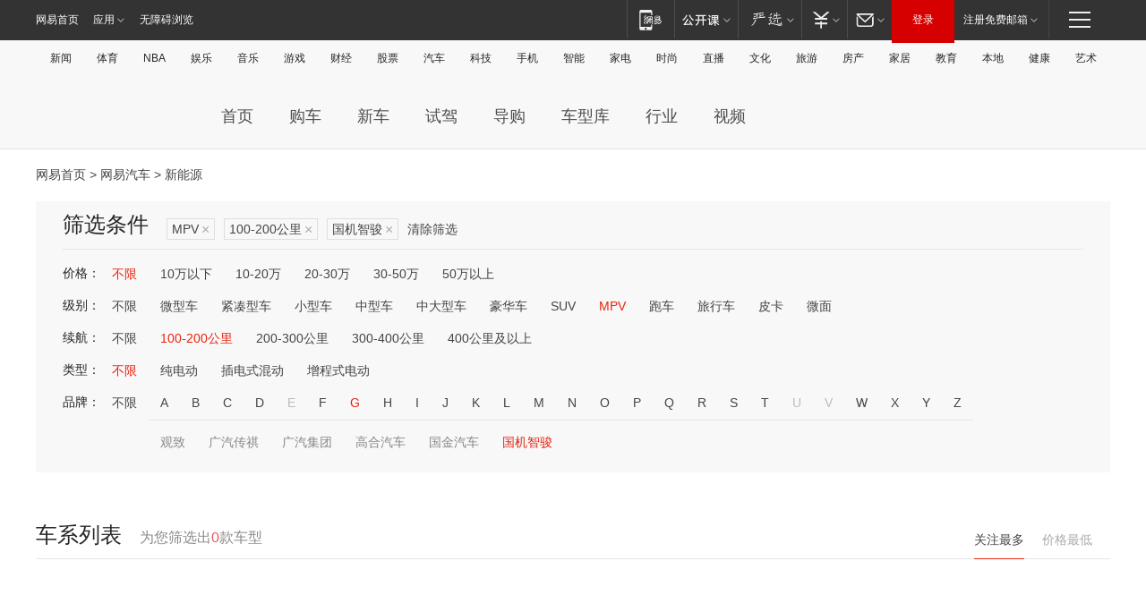

--- FILE ---
content_type: text/html;charset=GBK
request_url: http://product.auto.163.com/energy_api/getEnergySeriesList.action?callback=jQuery17206043298414122098_1768615998820&price=&type=mpv&duration=100-200&energy=&brandName=19536&orderType=0&size=20&page=1&_=1768615998837
body_size: 313
content:
jQuery17206043298414122098_1768615998820({"total":0,"statusDesc":"","pageTotal":0,"statusValue":"","count":0,"pageSize":0,"page":0,"params":{"brandName":"19536","duration":"100-200","energy":"","order":["heat_value desc"],"orderType":0,"price":"","query":["newpower:true","cartype_search:MPV","duration_max:[100 TO 200]","brand_name:国机智骏","brand_id:19536"],"type":"mpv"},"statusCode":"000"})

--- FILE ---
content_type: text/html;charset=GBK
request_url: http://product.auto.163.com/energy_api/getEnergySeriesList.action?callback=jQuery17206043298414122098_1768615998821&price=&type=mpv&duration=100-200&energy=&brandName=19536&orderType=1&size=20&page=1&_=1768615998838
body_size: 313
content:
jQuery17206043298414122098_1768615998821({"total":0,"statusDesc":"","pageTotal":0,"statusValue":"","count":0,"pageSize":0,"page":0,"params":{"brandName":"19536","duration":"100-200","energy":"","order":["price_min asc"],"orderType":1,"price":"","query":["newpower:true","cartype_search:MPV","duration_max:[100 TO 200]","brand_name:国机智骏","brand_id:19536"],"type":"mpv"},"statusCode":"000"})